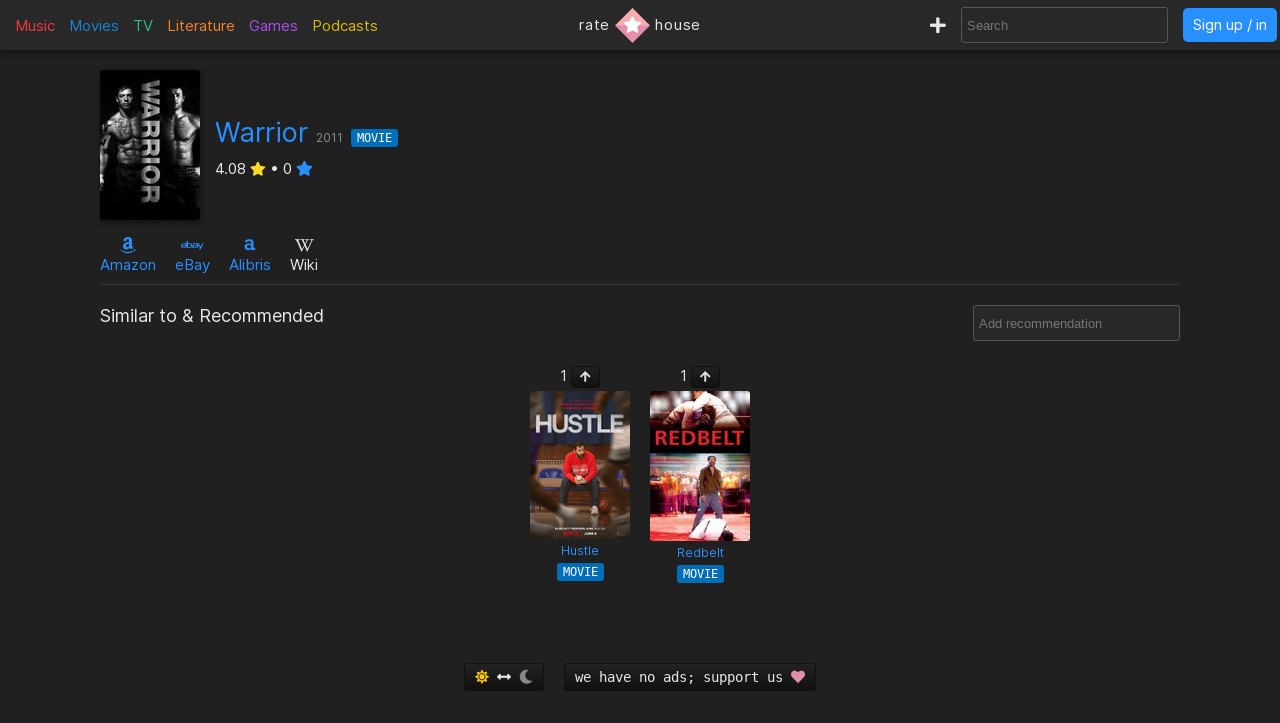

--- FILE ---
content_type: text/html; charset=utf-8
request_url: https://rate.house/movie/warrior/similar-to
body_size: 4652
content:
<!DOCTYPE html>
<html lang="en" dir="ltr">
  <head>
        
    
    <title>Warrior • Similiar Items &amp; Recommendations • rate.house</title>
    <meta name="description" content="Similar movies or other media to like for Warrior - recommendations suggested by real users • rate.house" />
    <meta property="og:title" content="Warrior • Similiar Items &amp; Recommendations • rate.house" />
    <meta property="og:description" content="Similar movies or other media to like for Warrior - recommendations suggested by real users • rate.house" />
    <meta name="twitter:title" content="Warrior • Similiar Items &amp; Recommendations • rate.house">
    <meta name="twitter:description" content="Similar movies or other media to like for Warrior - recommendations suggested by real users • rate.house">
    
    <meta property="og:type" content="website" />
    <meta property="og:site_name" content="rate.house" />
    <meta name="twitter:site" content="@rate_house">
    <meta name="twitter:creator" content="@rate_house">
    
    <meta name="viewport" content="width=device-width, user-scalable=no, initial-scale=1">
    <meta name="msapplication-TileColor" content="#2b5797">
    <meta name="theme-color" content="#ffffff">
    <meta name="apple-mobile-web-app-title" content="rate.house">
    <meta name="application-name" content="rate.house">

    <link rel="shortcut icon" href="/favicon.ico?v=2019-12-10" type="image/x-icon">
    <link rel="apple-touch-icon" sizes="180x180" href="/apple-touch-icon.png?v=2019-12-10">
    <link rel="icon" type="image/png" sizes="32x32" href="/favicon-32x32.png?v=2019-12-10">
    <link rel="icon" type="image/png" sizes="16x16" href="/favicon-16x16.png?v=2019-12-10">
    <link rel="manifest" href="/manifest.json">
    <link rel="mask-icon" href="/safari-pinned-tab.svg?v=2019-12-10" color="#5bbad5">
    
    <link rel="preload" href="/css/fonts/Inter-Regular.woff2" as="font" crossorigin="anonymous">
    <link rel="preload" href="/js/jquery-3.3.1.min.js" as="script">
        <link rel="preload" href="/js/script.min.js?v=2020-08-04" as="script">
    <link rel="preload" href="/css/style.min.css?v=2021-01-27" as="style">
    <link rel="stylesheet" href="/css/style.min.css?v=2021-01-27">
    
    <!-- Global site tag (gtag.js) - Google Analytics -->
    <script async src="https://www.googletagmanager.com/gtag/js?id=UA-116838761-1"></script>
    <script>
      window.dataLayer = window.dataLayer || [];
      function gtag(){dataLayer.push(arguments);}
      gtag('js', new Date());
      gtag('config', 'UA-116838761-1');
    </script>
  </head>
  
    <body class="dark-mode">
      <noscript><div class="noscript">Please enable JavaScript to prevent errors.</div></noscript>
    <header>
  <div class="header-box lg-md-screens">
    
    <!-- Charts -->
    <div class="charts-container lg-screens">

      <div class="sub-menu-container music-charts">
        <label for="show-music" class="album-text">Music</label>
        <input type="checkbox" id="show-music" class="sub-menu-checkbox">
        <div class="sub-menu-content">
          <a class="album-text" href="/chart/album">Albums</a>
          <a class="song-text" href="/chart/song">Songs</a>
        </div>
      </div>

      <a class="movie-text" href="/chart/movie">Movies</a>

      <div class="sub-menu-container tv-charts">
        <label for="show-tv" class="tv-text">TV</label>
        <input type="checkbox" id="show-tv" class="sub-menu-checkbox">
        <div class="sub-menu-content">
          <a class="tv-text" href="/chart/tv">Shows</a>
          <a class="episode-text" href="/chart/episode">Episodes</a>
        </div>
      </div>

      <a class="lit-text" href="/chart/lit">Literature</a>

      <a class="game-text" href="/chart/game">Games</a>

      <div class="sub-menu-container podcast-charts">
        <label for="show-podcast" class="podcast-text">Podcasts</label>
        <input type="checkbox" id="show-podcast" class="sub-menu-checkbox">
        <div class="sub-menu-content">
          <a class="podcast-text" href="/chart/podcast">Podcasts</a>
          <a class="pod_episode-text" href="/chart/pod_episode">Episodes</a>
        </div>
      </div>

    </div>

    <div class="charts-container md-screens">
      <label for="show-charts" class="show-charts"><i class="fas fa-list-ol"></i> Charts</label>
      <input type="checkbox" id="show-charts" class="sub-menu-checkbox">
      <div class="sub-menu-content">
        <a class="album-text" href="/chart/album">Albums</a>
        <a class="song-text" href="/chart/song">Songs</a>
        <a class="movie-text" href="/chart/movie">Movies</a>
        <a class="tv-text" href="/chart/tv">Shows</a>
        <a class="episode-text" href="/chart/episode">TV Ep.</a>
        <a class="lit-text" href="/chart/lit">Literature</a>
        <a class="game-text" href="/chart/game">Games</a>
        <a class="podcast-text" href="/chart/podcast">Podcasts</a>
        <a class="pod_episode-text" href="/chart/pod_episode">Podcast Ep.</a>
      </div>
    </div>
    
    <!-- Logo -->
    <div class="logo-container">
      <a class="logo" href="/" title="rate.house">
        <span>rate</span>
        <img src="/img/rh-choice.png" alt="rate.house">
        <span>house</span>
      </a>
    </div>

    
    <!-- Search and user links -->
    <div class="header-right">

      <a class="new-text" href="/create" title="Create new item"><i class="fas fa-plus"></i></a>

      <div class="header-search lg-screens">
        <input class="all-search" type="text" name="searchTerms" autocomplete="off" placeholder="Search">
        <div class="filter-help">
  <div class="alt-text">FILTER</div>
  <div>
    <span class="type-tag album" data-type="album">album</span>
    <span class="type-tag song" data-type="song">song</span>
  </div>
  <div><span class="type-tag movie" data-type="movie">movie</span></div>
  <div>
    <span class="type-tag tv" data-type="tv">tv show</span>
    <span class="type-tag episode" data-type="tvep">episode</span>
  </div>
  <div><span class="type-tag lit" data-type="lit">literature</span></div>
  <div><span class="type-tag game" data-type="game">game</span></div>
  <div>
    <span class="type-tag podcast" data-type="podcast">podcast</span>
    <span class="type-tag pod_episode" data-type="podep">podcast ep.</span>
  </div>
  <div><span class="type-tag people" data-type="people">people/company</span></div>
</div>

        <div class="clear-x"><i class="fas fa-times"></i></div>
      </div>

      <div class="header-search md-screens">
        <label for="show-search" class="show-search"><i class="fas fa-search"></i></label>
        <input type="checkbox" id="show-search" class="sub-menu-checkbox">
        <div class="sub-menu-content">
          <input class="all-search" type="text" name="searchTerms" autocomplete="off" placeholder="Search">
          <div class="filter-help">
  <div class="alt-text">FILTER</div>
  <div>
    <span class="type-tag album" data-type="album">album</span>
    <span class="type-tag song" data-type="song">song</span>
  </div>
  <div><span class="type-tag movie" data-type="movie">movie</span></div>
  <div>
    <span class="type-tag tv" data-type="tv">tv show</span>
    <span class="type-tag episode" data-type="tvep">episode</span>
  </div>
  <div><span class="type-tag lit" data-type="lit">literature</span></div>
  <div><span class="type-tag game" data-type="game">game</span></div>
  <div>
    <span class="type-tag podcast" data-type="podcast">podcast</span>
    <span class="type-tag pod_episode" data-type="podep">podcast ep.</span>
  </div>
  <div><span class="type-tag people" data-type="people">people/company</span></div>
</div>

          <div class="clear-x"><i class="fas fa-times"></i></div>
        </div>
      </div>
      
            <a class="header-signin" href="/signin">Sign up / in</a>
            
    </div>
  </div>


  <!-- Small screen -->
  <div class="header-box sm-screens">
    
    <!-- Logo -->
    <div class="logo-container-sm">
      <a class="logo" href="/" title="rate.house">
        <img src="/img/rh-choice.png" alt="rate.house" class="logo-image">
      </a>
    </div>

    <!-- Charts -->
    <div class="charts-container">
      <label for="show-charts-sm" class="show-charts"><i class="fas fa-list-ol menu-icon"></i></label>
      <input type="checkbox" id="show-charts-sm" class="sub-menu-checkbox">
      <div class="sub-menu-content">
        <a class="album-text" href="/chart/album">Albums</a>
        <a class="song-text" href="/chart/song">Songs</a>
        <a class="movie-text" href="/chart/movie">Movies</a>
        <a class="tv-text" href="/chart/tv">Shows</a>
        <a class="episode-text" href="/chart/episode">TV Ep.</a>
        <a class="lit-text" href="/chart/lit">Literature</a>
        <a class="game-text" href="/chart/game">Games</a>
        <a class="podcast-text" href="/chart/podcast">Podcasts</a>
        <a class="pod_episode-text" href="/chart/pod_episode">Podcast Ep.</a>
        <a class="new-text" href="/create">Create</a>
      </div>
    </div>
    
    <!-- Search and user links -->
    <div class="header-search">
      <label for="show-search-sm" class="show-search"><i class="fas fa-search menu-icon"></i></label>
      <input type="checkbox" id="show-search-sm" class="sub-menu-checkbox">
      <div class="sub-menu-content">
        <div class="toggle-keyboard"><div class="button toggle-keyboard-button"><i class="far fa-keyboard"></i></div></div>
        <input class="all-search" type="text" name="searchTerms" autocomplete="off" placeholder="Search">
        <div class="filter-help">
  <div class="alt-text">FILTER</div>
  <div>
    <span class="type-tag album" data-type="album">album</span>
    <span class="type-tag song" data-type="song">song</span>
  </div>
  <div><span class="type-tag movie" data-type="movie">movie</span></div>
  <div>
    <span class="type-tag tv" data-type="tv">tv show</span>
    <span class="type-tag episode" data-type="tvep">episode</span>
  </div>
  <div><span class="type-tag lit" data-type="lit">literature</span></div>
  <div><span class="type-tag game" data-type="game">game</span></div>
  <div>
    <span class="type-tag podcast" data-type="podcast">podcast</span>
    <span class="type-tag pod_episode" data-type="podep">podcast ep.</span>
  </div>
  <div><span class="type-tag people" data-type="people">people/company</span></div>
</div>

        <div class="clear-x"><i class="fas fa-times"></i></div>
      </div>
    </div>
    
    <a class="header-signin" href="/signin">Sign up / in</a>

      </div>
  
</header>

  
<div class="wrapper related-items-page">

  <div class="main-box">
    <div class="image-box">
      <a href="/movie/warrior">
        <img src="https://cdn.rate.house/item/movie/w/warrior-md.jpg" alt="Warrior">
      </a>
    </div>
    <div class="main-box-right">
      <div>
        <div class="title">
          <a href="/movie/warrior">Warrior</a>

                    <span class="year">2011</span>
          
          <span class="type-tag movie">Movie</span>
        </div>
      </div>
      <div class="relation-extra">
                4.08 <i class="fas fa-star"></i>
        &bull;
        0 <i class="fas fa-star user-rating"></i>
              </div>
    </div>
  </div>

  <div class="links">
    

<span class="link">
    <a target="_blank" href="https://www.amazon.com/s?k=Warrior&amp;tag=ratehouse08-20">
    <div class="brand-icon"><i class="fab fa-amazon"></i></div>
    <span>Amazon</span>
  </a>
  </span>

<span class="link">
    <a target="_blank" href="http://rover.ebay.com/rover/1/711-53200-19255-0/1?icep_ff3=9&amp;pub=5575498901&amp;toolid=10001&amp;campid=5338525742&amp;customid=&amp;icep_uq=Warrior&amp;icep_sellerId=&amp;icep_ex_kw=&amp;icep_sortBy=12&amp;icep_catId=&amp;icep_minPrice=&amp;icep_maxPrice=&amp;ipn=psmain&amp;icep_vectorid=229466&amp;kwid=902099&amp;mtid=824&amp;kw=lg">
    <div class="brand-icon"><i class="fab fa-ebay"></i></div>
    <span>eBay</span>
  </a>
  </span>

<span class="link">
    <a target="_blank" href="https://click.linksynergy.com/deeplink?id=bWteeVsShrM&amp;mid=2653&amp;u1=ratehouse&amp;murl=https%3A%2F%2Fwww.alibris.com%2Fallsearch%3Fkeyword%3DWarrior%26mtype%3DA%26hs.x%3D0%26hs.y%3D0">
    <div class="brand-icon"><i class="alibris-icon"></i></div>
    <span>Alibris</span>
  </a>
  </span>



<span class="link">
    <div class="brand-icon"><i class="fab fa-wikipedia-w"></i></div>
  <span>Wiki</span>
  </span>

  </div>

  <div class="divider"></div>
  
  <div class="related-items-box" id="related-anchor">
  <h2 class="label">
    <span class="rec-title">Similar to & Recommended</span>
    <div class="related-search">
      <input class="all-search" type="text" name="searchTerms" autocomplete="off" placeholder="Add recommendation" data-type="movie" data-id="3050">
      <div class="filter-help">
  <div class="alt-text">FILTER</div>
  <div>
    <span class="type-tag album" data-type="album">album</span>
    <span class="type-tag song" data-type="song">song</span>
  </div>
  <div><span class="type-tag movie" data-type="movie">movie</span></div>
  <div>
    <span class="type-tag tv" data-type="tv">tv show</span>
    <span class="type-tag episode" data-type="tvep">episode</span>
  </div>
  <div><span class="type-tag lit" data-type="lit">literature</span></div>
  <div><span class="type-tag game" data-type="game">game</span></div>
  <div>
    <span class="type-tag podcast" data-type="podcast">podcast</span>
    <span class="type-tag pod_episode" data-type="podep">podcast ep.</span>
  </div>
  <div><span class="type-tag people" data-type="people">people/company</span></div>
</div>

      <div class="clear-x"><i class="fas fa-times"></i></div>
    </div>
  </h2>

  <div class="related-items">
          
    
    <div class="related-item">
      <div>
        <span class="related-count">1</span>
        <button data-type="movie" data-id="3050" data-to-type="movie" data-to-id="14264" class="vote-related "><i class="fas fa-arrow-up"></i></button>
      </div>
      <a href="/movie/hustle"><img src="https://cdn.rate.house/item/movie/h/hustle-md.jpg" alt="Hustle"></a>
      <div class="related-name"><a href="/movie/hustle">Hustle</a></div>
      <span class="type-tag movie">Movie</span>
    </div>
    
    <div class="related-item">
      <div>
        <span class="related-count">1</span>
        <button data-type="movie" data-id="3050" data-to-type="movie" data-to-id="9967" class="vote-related "><i class="fas fa-arrow-up"></i></button>
      </div>
      <a href="/movie/redbelt"><img src="https://cdn.rate.house/item/movie/r/redbelt-md.jpg" alt="Redbelt"></a>
      <div class="related-name"><a href="/movie/redbelt">Redbelt</a></div>
      <span class="type-tag movie">Movie</span>
    </div>
    

      </div>

  <div class="view-all">
    <a href="/movie/warrior/similar-to">View all recommendations</a>
  </div>

</div>



</div>

<div class="report-form-box report-comrevs">
  <form action="/report/[temp-type]" class="report-form" method="post">
    <div class="close-box"><i class="fas fa-times"></i></div>
    <div class="hidden-input">
      <div class="label">Reason for report</div>

      <div class="no-display">
        <input type="hidden" name="issueId" id="issueId">
        <input type="hidden" name="name" id="issueName" 
          value="Warrior">
        <input type="hidden" name="reported_user" id="issueUser">
        <input type="hidden" name="issueUrl" id="issueUrl">
        <input type="radio" name="reportType" value="comment" required>
        <input type="radio" name="reportType" value="review">
      </div>
      
      <div>
        <input id="spamCommercialComrev" type="radio" name="reportReason" value="spam" checked required>
        <label for="spamCommercialComrev">Spam/unwated commercial content</label>
      </div>
      
      <div>
        <input id="hateViolenceComrev" type="radio" name="reportReason" value="hate">
        <label for="hateViolenceComrev">Hate speech/inciting violence</label>
      </div>
      
      <div>
        <input id="harassBullyComrev" type="radio" name="reportReason" value="harass">
        <label for="harassBullyComrev">Harassment/bullying</label>
      </div>
      
      <div>
        <input id="graphicContentComrev" type="radio" name="reportReason" value="graphic">
        <label for="graphicContentComrev">Graphic violence/sexual content</label>
      </div>
      
      <div>
        <input id="copyrightComrev" type="radio" name="reportReason" value="copyright">
        <label for="copyrightComrev">Copyright violation</label>
      </div>

      <div class="label">Description</div>
      <textarea name="description" placeholder="Optional"></textarea>

      <button type="submit"><i class="far fa-flag"></i> Report</button>
    </div>
  </form>
</div>


    
        <div id="signup-signin-box" class="hide-signup">
  <div class="signup-signin">
    <div class="close-signup-signin"><i class="fas fa-times"></i></div>

    <div class="signup-signin-content">
      <div class="instruction">Please sign up or sign in.</div>
      <div class="signup">
        <div class="label large">Sign Up</div>
        <form action="/#" id="signup-form" method="post" cap="pungis">
          <input type="hidden" name="redirect" value="%2Fmovie%2Fwarrior%2Fsimilar-to">
          <noscript>
            <input type="hidden" name="noScript" value="1">
          </noscript>
          <label for="signup-username">Username</label>
          <div>
            <input type="text" id="signup-username" name="username" required>
          </div>
          <br>
          <label for="signup-email">Email</label>
          <div>
            <input type="email" id="signup-email" name="email" required>
          </div>
          <br>
          <label for="signup-password">Password</label>
          <div class="password-box">
            <input type="password" id="signup-password" name="password" minlength="6" required>
            <i class="far fa-eye"></i>
          </div>
          <br>
          <label for="signup-confirm-password">Confirm password</label>
          <div class="password-box">
            <input type="password" id="signup-confirm-password" name="confirm_password" minlength="6" required>
            <i class="far fa-eye"></i>
          </div>
          <br>
          <div class="form-message"></div>
          <button type="submit">Create account</i></button>
        </form>
      </div>

      <div class="signin">
        <div class="label large">Sign In</div>
        <form action="/#" id="signin-form" method="post" cap="ningis">
          <input type="hidden" name="redirect" value="%2Fmovie%2Fwarrior%2Fsimilar-to">
          <noscript>
            <input type="hidden" name="noScript" value="1">
          </noscript>
          <label for="signin-username">Username or Email</label>
          <div>
            <input type="text" id="signin-username" name="username" required>
          </div>
          <br>
          <label for="signin-password">Password</label>
          <div class="password-box">
            <input type="password" id="signin-password" name="password" required>
            <i class="far fa-eye"></i>
          </div>
          <br>
          <div class="form-message"></div>
          <button type="submit">Sign in</button>
        </form>
        <br>
        <div class="alt-text"><a href="/forgot-password">Forgot password</a></div>
      </div>

    </div>
    
  </div>
</div>

    
    <div id="server-response">
      <div class="success-response" data-response=""><p></p></div>
      <div class="error-response"><p></p></div>
      <div class="message-response"><p></p></div>
    </div>

    <div id="server-notice">
      <div class="close-notice"><i class="fas fa-times-circle"></i></div>
      <div class="server-notice"></div>
    </div>

    <footer>
      <div class="footer-menu">
        <div class="toggle-theme">
          <a href="/toggle-theme?redirect=%2Fmovie%2Fwarrior%2Fsimilar-to">
            <button>
              <i class="fas fa-sun"></i> 
              <i class="fas fa-arrows-alt-h"></i> 
              <i class="fas fa-moon"></i>
            </button>
          </a>
        </div>
        <a target="_blank" href="https://ko-fi.com/ratehouse"><button>we have no ads; support us <i class="fas fa-heart" style="color: #e18dac;"></i></button></a>
      </div>

      <div class="footer-links">
        <div><a href="/add-to-home">add to home</a></div>
        <div><a href="/legal">terms & privacy</a></div>
        <div><a href="/help">help & bugs</a></div>
        <div>
          <a target="_blank" href="https://twitter.com/rate_house"><i class="fab fa-twitter"></i></a>
          <a target="_blank" href="https://www.instagram.com/rate.house/"><i class="fab fa-instagram"></i></a>
          <a target="_blank" href="https://www.facebook.com/rate.house"><i class="fab fa-facebook"></i></a>
          <a target="_blank" href="https://ratehouse.tumblr.com/"><i class="fab fa-tumblr-square"></i></a>
          <a target="_blank" href="https://discord.gg/tRDJzZFt9U"><i class="fab fa-discord"></i></i></a>
        </div>
      </div>

      <h3 class="footer-note">rate.house is the answer for how to find user-created reviews, charts, discussions, ratings, lists, similar items, and recommendations for music, movies, tv shows, literature/books, video games, and podcasts all in one website/web app.</h3>

      <div class="footer-copyright">© <span id="footer-current-year">2022</span> rate.house</div>

    </footer>

    <script src="/js/jquery-3.3.1.min.js"></script>
        <script src="/js/typeahead/ta.js"></script>
    <script src="/js/main.js"></script>
    <script src="/js/edit.js"></script>
    <script src="/js/user-settings.js"></script>
    <script src="/js/jquery-sort.min.js"></script>
    <script src="/js/jquery.ui.touch-punch.min.js"></script>
    
    <script>
     if ('serviceWorker' in navigator) {
        navigator.serviceWorker.register('/service-worker.js')
          .then(function(reg) {
         }).catch(function(err) {
        });
     }
     $('#footer-current-year').text(new Date().getFullYear());
    </script>
  <script defer src="https://static.cloudflareinsights.com/beacon.min.js/vcd15cbe7772f49c399c6a5babf22c1241717689176015" integrity="sha512-ZpsOmlRQV6y907TI0dKBHq9Md29nnaEIPlkf84rnaERnq6zvWvPUqr2ft8M1aS28oN72PdrCzSjY4U6VaAw1EQ==" data-cf-beacon='{"version":"2024.11.0","token":"26ed835444f14ed5803e0ef9b3397a15","r":1,"server_timing":{"name":{"cfCacheStatus":true,"cfEdge":true,"cfExtPri":true,"cfL4":true,"cfOrigin":true,"cfSpeedBrain":true},"location_startswith":null}}' crossorigin="anonymous"></script>
</body>
</html>

